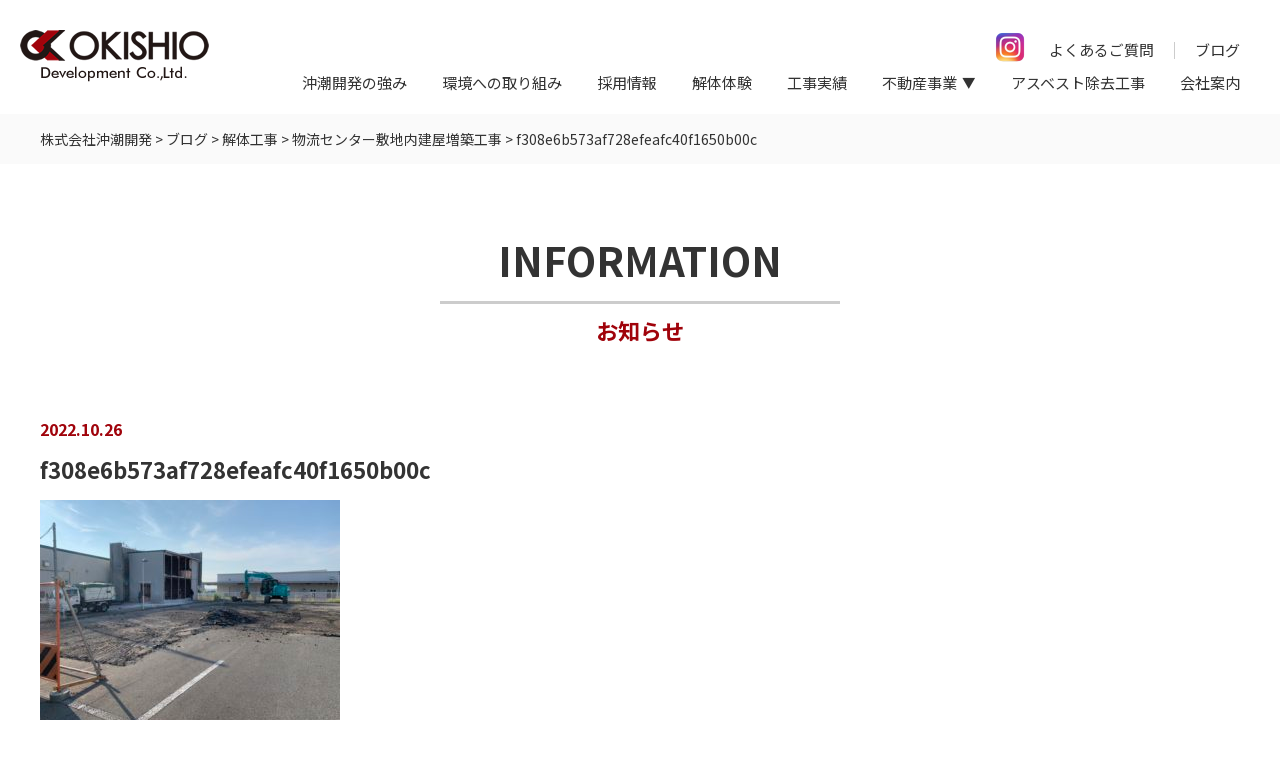

--- FILE ---
content_type: text/html; charset=UTF-8
request_url: https://www.okishio.co.jp/blog/%E7%89%A9%E6%B5%81%E3%82%BB%E3%83%B3%E3%82%BF%E3%83%BC%E6%95%B7%E5%9C%B0%E5%86%85%E5%BB%BA%E5%B1%8B%E5%A2%97%E7%AF%89%E5%B7%A5%E4%BA%8B/f308e6b573af728efeafc40f1650b00c/
body_size: 10413
content:
<!DOCTYPE html>
<html lang="ja">

<head>
	<meta charset="UTF-8">
	
	
		<!-- All in One SEO 4.3.4.1 - aioseo.com -->
		<title>f308e6b573af728efeafc40f1650b00c | 株式会社沖潮開発</title>
		<meta name="robots" content="max-image-preview:large" />
		<link rel="canonical" href="https://www.okishio.co.jp/blog/%e7%89%a9%e6%b5%81%e3%82%bb%e3%83%b3%e3%82%bf%e3%83%bc%e6%95%b7%e5%9c%b0%e5%86%85%e5%bb%ba%e5%b1%8b%e5%a2%97%e7%af%89%e5%b7%a5%e4%ba%8b/f308e6b573af728efeafc40f1650b00c/" />
		<meta name="generator" content="All in One SEO (AIOSEO) 4.3.4.1 " />
		<meta property="og:locale" content="ja_JP" />
		<meta property="og:site_name" content="株式会社沖潮開発 -" />
		<meta property="og:type" content="article" />
		<meta property="og:title" content="f308e6b573af728efeafc40f1650b00c | 株式会社沖潮開発" />
		<meta property="og:url" content="https://www.okishio.co.jp/blog/%e7%89%a9%e6%b5%81%e3%82%bb%e3%83%b3%e3%82%bf%e3%83%bc%e6%95%b7%e5%9c%b0%e5%86%85%e5%bb%ba%e5%b1%8b%e5%a2%97%e7%af%89%e5%b7%a5%e4%ba%8b/f308e6b573af728efeafc40f1650b00c/" />
		<meta property="article:published_time" content="2022-10-26T08:31:39+00:00" />
		<meta property="article:modified_time" content="2022-10-26T08:31:39+00:00" />
		<meta name="twitter:card" content="summary" />
		<meta name="twitter:title" content="f308e6b573af728efeafc40f1650b00c | 株式会社沖潮開発" />
		<script type="application/ld+json" class="aioseo-schema">
			{"@context":"https:\/\/schema.org","@graph":[{"@type":"BreadcrumbList","@id":"https:\/\/www.okishio.co.jp\/blog\/%e7%89%a9%e6%b5%81%e3%82%bb%e3%83%b3%e3%82%bf%e3%83%bc%e6%95%b7%e5%9c%b0%e5%86%85%e5%bb%ba%e5%b1%8b%e5%a2%97%e7%af%89%e5%b7%a5%e4%ba%8b\/f308e6b573af728efeafc40f1650b00c\/#breadcrumblist","itemListElement":[{"@type":"ListItem","@id":"https:\/\/www.okishio.co.jp\/#listItem","position":1,"item":{"@type":"WebPage","@id":"https:\/\/www.okishio.co.jp\/","name":"\u30db\u30fc\u30e0","description":"\u4eac\u90fd\u5e9c\u4eac\u90fd\u5e02\u3067\u89e3\u4f53\u5de5\u4e8b\uff08\u7a7a\u304d\u5bb6\u7b49\uff09\u306e\u3053\u3068\u306a\u3089\u682a\u5f0f\u4f1a\u793e\u6c96\u6f6e\u958b\u767a\u3078\u3002\u65b0\u3057\u304f\u5efa\u7269\u3092\u5efa\u3066\u305f\u308a\u65bd\u8a2d\u3092\u8a2d\u7f6e\u3057\u305f\u308a\u3059\u308b\u306b\u306f\u3001\u305d\u3053\u306b\u3042\u308b\u53e4\u3044\u5efa\u7269\u3092\u89e3\u4f53\u3057\u3066\u30bc\u30ed\u306e\u72b6\u614b\u3092\u3064\u304f\u308b\u5fc5\u8981\u304c\u3042\u308a\u307e\u3059\u3002\u5efa\u7bc9\u306b\u5fc5\u8981\u306a\u6700\u521d\u306e\u5de5\u7a0b\u3067\u3001\u6c96\u6f6e\u958b\u767a\u306f\u3053\u306e\u91cd\u8981\u306a\u5de5\u7a0b\u306e\u6280\u8853\u8005\u96c6\u56e3\u3067\u3059\u3002","url":"https:\/\/www.okishio.co.jp\/"},"nextItem":"https:\/\/www.okishio.co.jp\/blog\/#listItem"},{"@type":"ListItem","@id":"https:\/\/www.okishio.co.jp\/blog\/#listItem","position":2,"item":{"@type":"WebPage","@id":"https:\/\/www.okishio.co.jp\/blog\/","name":"2022","url":"https:\/\/www.okishio.co.jp\/blog\/"},"nextItem":"https:\/\/www.okishio.co.jp\/blog\/%e7%89%a9%e6%b5%81%e3%82%bb%e3%83%b3%e3%82%bf%e3%83%bc%e6%95%b7%e5%9c%b0%e5%86%85%e5%bb%ba%e5%b1%8b%e5%a2%97%e7%af%89%e5%b7%a5%e4%ba%8b\/#listItem","previousItem":"https:\/\/www.okishio.co.jp\/#listItem"},{"@type":"ListItem","@id":"https:\/\/www.okishio.co.jp\/blog\/%e7%89%a9%e6%b5%81%e3%82%bb%e3%83%b3%e3%82%bf%e3%83%bc%e6%95%b7%e5%9c%b0%e5%86%85%e5%bb%ba%e5%b1%8b%e5%a2%97%e7%af%89%e5%b7%a5%e4%ba%8b\/#listItem","position":3,"item":{"@type":"WebPage","@id":"https:\/\/www.okishio.co.jp\/blog\/%e7%89%a9%e6%b5%81%e3%82%bb%e3%83%b3%e3%82%bf%e3%83%bc%e6%95%b7%e5%9c%b0%e5%86%85%e5%bb%ba%e5%b1%8b%e5%a2%97%e7%af%89%e5%b7%a5%e4%ba%8b\/","name":"October","url":"https:\/\/www.okishio.co.jp\/blog\/%e7%89%a9%e6%b5%81%e3%82%bb%e3%83%b3%e3%82%bf%e3%83%bc%e6%95%b7%e5%9c%b0%e5%86%85%e5%bb%ba%e5%b1%8b%e5%a2%97%e7%af%89%e5%b7%a5%e4%ba%8b\/"},"previousItem":"https:\/\/www.okishio.co.jp\/blog\/#listItem"}]},{"@type":"ItemPage","@id":"https:\/\/www.okishio.co.jp\/blog\/%e7%89%a9%e6%b5%81%e3%82%bb%e3%83%b3%e3%82%bf%e3%83%bc%e6%95%b7%e5%9c%b0%e5%86%85%e5%bb%ba%e5%b1%8b%e5%a2%97%e7%af%89%e5%b7%a5%e4%ba%8b\/f308e6b573af728efeafc40f1650b00c\/#itempage","url":"https:\/\/www.okishio.co.jp\/blog\/%e7%89%a9%e6%b5%81%e3%82%bb%e3%83%b3%e3%82%bf%e3%83%bc%e6%95%b7%e5%9c%b0%e5%86%85%e5%bb%ba%e5%b1%8b%e5%a2%97%e7%af%89%e5%b7%a5%e4%ba%8b\/f308e6b573af728efeafc40f1650b00c\/","name":"f308e6b573af728efeafc40f1650b00c | \u682a\u5f0f\u4f1a\u793e\u6c96\u6f6e\u958b\u767a","inLanguage":"ja","isPartOf":{"@id":"https:\/\/www.okishio.co.jp\/#website"},"breadcrumb":{"@id":"https:\/\/www.okishio.co.jp\/blog\/%e7%89%a9%e6%b5%81%e3%82%bb%e3%83%b3%e3%82%bf%e3%83%bc%e6%95%b7%e5%9c%b0%e5%86%85%e5%bb%ba%e5%b1%8b%e5%a2%97%e7%af%89%e5%b7%a5%e4%ba%8b\/f308e6b573af728efeafc40f1650b00c\/#breadcrumblist"},"author":{"@id":"https:\/\/www.okishio.co.jp\/author\/okishio_user\/#author"},"creator":{"@id":"https:\/\/www.okishio.co.jp\/author\/okishio_user\/#author"},"datePublished":"2022-10-26T08:31:39+09:00","dateModified":"2022-10-26T08:31:39+09:00"},{"@type":"Organization","@id":"https:\/\/www.okishio.co.jp\/#organization","name":"\u682a\u5f0f\u4f1a\u793e\u3000\u6c96\u6f6e\u958b\u767a","url":"https:\/\/www.okishio.co.jp\/","sameAs":["https:\/\/www.instagram.com\/okishio.development\/"]},{"@type":"Person","@id":"https:\/\/www.okishio.co.jp\/author\/okishio_user\/#author","url":"https:\/\/www.okishio.co.jp\/author\/okishio_user\/","name":"\u30b5\u30a4\u30c8\u7ba1\u7406\u8005","image":{"@type":"ImageObject","@id":"https:\/\/www.okishio.co.jp\/blog\/%e7%89%a9%e6%b5%81%e3%82%bb%e3%83%b3%e3%82%bf%e3%83%bc%e6%95%b7%e5%9c%b0%e5%86%85%e5%bb%ba%e5%b1%8b%e5%a2%97%e7%af%89%e5%b7%a5%e4%ba%8b\/f308e6b573af728efeafc40f1650b00c\/#authorImage","url":"https:\/\/secure.gravatar.com\/avatar\/0355698720cf8368f81c102bdeb70446?s=96&d=mm&r=g","width":96,"height":96,"caption":"\u30b5\u30a4\u30c8\u7ba1\u7406\u8005"}},{"@type":"WebSite","@id":"https:\/\/www.okishio.co.jp\/#website","url":"https:\/\/www.okishio.co.jp\/","name":"\u682a\u5f0f\u4f1a\u793e\u6c96\u6f6e\u958b\u767a","inLanguage":"ja","publisher":{"@id":"https:\/\/www.okishio.co.jp\/#organization"}}]}
		</script>
		<!-- All in One SEO -->

<link rel='dns-prefetch' href='//code.jquery.com' />
<link rel="alternate" type="application/rss+xml" title="株式会社沖潮開発 &raquo; f308e6b573af728efeafc40f1650b00c のコメントのフィード" href="https://www.okishio.co.jp/blog/%e7%89%a9%e6%b5%81%e3%82%bb%e3%83%b3%e3%82%bf%e3%83%bc%e6%95%b7%e5%9c%b0%e5%86%85%e5%bb%ba%e5%b1%8b%e5%a2%97%e7%af%89%e5%b7%a5%e4%ba%8b/f308e6b573af728efeafc40f1650b00c/feed/" />
<script type="text/javascript">
window._wpemojiSettings = {"baseUrl":"https:\/\/s.w.org\/images\/core\/emoji\/14.0.0\/72x72\/","ext":".png","svgUrl":"https:\/\/s.w.org\/images\/core\/emoji\/14.0.0\/svg\/","svgExt":".svg","source":{"concatemoji":"https:\/\/www.okishio.co.jp\/wp-includes\/js\/wp-emoji-release.min.js?ver=6.2.8"}};
/*! This file is auto-generated */
!function(e,a,t){var n,r,o,i=a.createElement("canvas"),p=i.getContext&&i.getContext("2d");function s(e,t){p.clearRect(0,0,i.width,i.height),p.fillText(e,0,0);e=i.toDataURL();return p.clearRect(0,0,i.width,i.height),p.fillText(t,0,0),e===i.toDataURL()}function c(e){var t=a.createElement("script");t.src=e,t.defer=t.type="text/javascript",a.getElementsByTagName("head")[0].appendChild(t)}for(o=Array("flag","emoji"),t.supports={everything:!0,everythingExceptFlag:!0},r=0;r<o.length;r++)t.supports[o[r]]=function(e){if(p&&p.fillText)switch(p.textBaseline="top",p.font="600 32px Arial",e){case"flag":return s("\ud83c\udff3\ufe0f\u200d\u26a7\ufe0f","\ud83c\udff3\ufe0f\u200b\u26a7\ufe0f")?!1:!s("\ud83c\uddfa\ud83c\uddf3","\ud83c\uddfa\u200b\ud83c\uddf3")&&!s("\ud83c\udff4\udb40\udc67\udb40\udc62\udb40\udc65\udb40\udc6e\udb40\udc67\udb40\udc7f","\ud83c\udff4\u200b\udb40\udc67\u200b\udb40\udc62\u200b\udb40\udc65\u200b\udb40\udc6e\u200b\udb40\udc67\u200b\udb40\udc7f");case"emoji":return!s("\ud83e\udef1\ud83c\udffb\u200d\ud83e\udef2\ud83c\udfff","\ud83e\udef1\ud83c\udffb\u200b\ud83e\udef2\ud83c\udfff")}return!1}(o[r]),t.supports.everything=t.supports.everything&&t.supports[o[r]],"flag"!==o[r]&&(t.supports.everythingExceptFlag=t.supports.everythingExceptFlag&&t.supports[o[r]]);t.supports.everythingExceptFlag=t.supports.everythingExceptFlag&&!t.supports.flag,t.DOMReady=!1,t.readyCallback=function(){t.DOMReady=!0},t.supports.everything||(n=function(){t.readyCallback()},a.addEventListener?(a.addEventListener("DOMContentLoaded",n,!1),e.addEventListener("load",n,!1)):(e.attachEvent("onload",n),a.attachEvent("onreadystatechange",function(){"complete"===a.readyState&&t.readyCallback()})),(e=t.source||{}).concatemoji?c(e.concatemoji):e.wpemoji&&e.twemoji&&(c(e.twemoji),c(e.wpemoji)))}(window,document,window._wpemojiSettings);
</script>
<style type="text/css">
img.wp-smiley,
img.emoji {
	display: inline !important;
	border: none !important;
	box-shadow: none !important;
	height: 1em !important;
	width: 1em !important;
	margin: 0 0.07em !important;
	vertical-align: -0.1em !important;
	background: none !important;
	padding: 0 !important;
}
</style>
	<link rel='stylesheet' id='sbi_styles-css' href='https://www.okishio.co.jp/wp-content/plugins/instagram-feed/css/sbi-styles.min.css?ver=6.1.5' type='text/css' media='all' />
<link rel='stylesheet' id='wp-block-library-css' href='https://www.okishio.co.jp/wp-includes/css/dist/block-library/style.min.css?ver=6.2.8' type='text/css' media='all' />
<link rel='stylesheet' id='classic-theme-styles-css' href='https://www.okishio.co.jp/wp-includes/css/classic-themes.min.css?ver=6.2.8' type='text/css' media='all' />
<style id='global-styles-inline-css' type='text/css'>
body{--wp--preset--color--black: #000000;--wp--preset--color--cyan-bluish-gray: #abb8c3;--wp--preset--color--white: #ffffff;--wp--preset--color--pale-pink: #f78da7;--wp--preset--color--vivid-red: #cf2e2e;--wp--preset--color--luminous-vivid-orange: #ff6900;--wp--preset--color--luminous-vivid-amber: #fcb900;--wp--preset--color--light-green-cyan: #7bdcb5;--wp--preset--color--vivid-green-cyan: #00d084;--wp--preset--color--pale-cyan-blue: #8ed1fc;--wp--preset--color--vivid-cyan-blue: #0693e3;--wp--preset--color--vivid-purple: #9b51e0;--wp--preset--gradient--vivid-cyan-blue-to-vivid-purple: linear-gradient(135deg,rgba(6,147,227,1) 0%,rgb(155,81,224) 100%);--wp--preset--gradient--light-green-cyan-to-vivid-green-cyan: linear-gradient(135deg,rgb(122,220,180) 0%,rgb(0,208,130) 100%);--wp--preset--gradient--luminous-vivid-amber-to-luminous-vivid-orange: linear-gradient(135deg,rgba(252,185,0,1) 0%,rgba(255,105,0,1) 100%);--wp--preset--gradient--luminous-vivid-orange-to-vivid-red: linear-gradient(135deg,rgba(255,105,0,1) 0%,rgb(207,46,46) 100%);--wp--preset--gradient--very-light-gray-to-cyan-bluish-gray: linear-gradient(135deg,rgb(238,238,238) 0%,rgb(169,184,195) 100%);--wp--preset--gradient--cool-to-warm-spectrum: linear-gradient(135deg,rgb(74,234,220) 0%,rgb(151,120,209) 20%,rgb(207,42,186) 40%,rgb(238,44,130) 60%,rgb(251,105,98) 80%,rgb(254,248,76) 100%);--wp--preset--gradient--blush-light-purple: linear-gradient(135deg,rgb(255,206,236) 0%,rgb(152,150,240) 100%);--wp--preset--gradient--blush-bordeaux: linear-gradient(135deg,rgb(254,205,165) 0%,rgb(254,45,45) 50%,rgb(107,0,62) 100%);--wp--preset--gradient--luminous-dusk: linear-gradient(135deg,rgb(255,203,112) 0%,rgb(199,81,192) 50%,rgb(65,88,208) 100%);--wp--preset--gradient--pale-ocean: linear-gradient(135deg,rgb(255,245,203) 0%,rgb(182,227,212) 50%,rgb(51,167,181) 100%);--wp--preset--gradient--electric-grass: linear-gradient(135deg,rgb(202,248,128) 0%,rgb(113,206,126) 100%);--wp--preset--gradient--midnight: linear-gradient(135deg,rgb(2,3,129) 0%,rgb(40,116,252) 100%);--wp--preset--duotone--dark-grayscale: url('#wp-duotone-dark-grayscale');--wp--preset--duotone--grayscale: url('#wp-duotone-grayscale');--wp--preset--duotone--purple-yellow: url('#wp-duotone-purple-yellow');--wp--preset--duotone--blue-red: url('#wp-duotone-blue-red');--wp--preset--duotone--midnight: url('#wp-duotone-midnight');--wp--preset--duotone--magenta-yellow: url('#wp-duotone-magenta-yellow');--wp--preset--duotone--purple-green: url('#wp-duotone-purple-green');--wp--preset--duotone--blue-orange: url('#wp-duotone-blue-orange');--wp--preset--font-size--small: 13px;--wp--preset--font-size--medium: 20px;--wp--preset--font-size--large: 36px;--wp--preset--font-size--x-large: 42px;--wp--preset--spacing--20: 0.44rem;--wp--preset--spacing--30: 0.67rem;--wp--preset--spacing--40: 1rem;--wp--preset--spacing--50: 1.5rem;--wp--preset--spacing--60: 2.25rem;--wp--preset--spacing--70: 3.38rem;--wp--preset--spacing--80: 5.06rem;--wp--preset--shadow--natural: 6px 6px 9px rgba(0, 0, 0, 0.2);--wp--preset--shadow--deep: 12px 12px 50px rgba(0, 0, 0, 0.4);--wp--preset--shadow--sharp: 6px 6px 0px rgba(0, 0, 0, 0.2);--wp--preset--shadow--outlined: 6px 6px 0px -3px rgba(255, 255, 255, 1), 6px 6px rgba(0, 0, 0, 1);--wp--preset--shadow--crisp: 6px 6px 0px rgba(0, 0, 0, 1);}:where(.is-layout-flex){gap: 0.5em;}body .is-layout-flow > .alignleft{float: left;margin-inline-start: 0;margin-inline-end: 2em;}body .is-layout-flow > .alignright{float: right;margin-inline-start: 2em;margin-inline-end: 0;}body .is-layout-flow > .aligncenter{margin-left: auto !important;margin-right: auto !important;}body .is-layout-constrained > .alignleft{float: left;margin-inline-start: 0;margin-inline-end: 2em;}body .is-layout-constrained > .alignright{float: right;margin-inline-start: 2em;margin-inline-end: 0;}body .is-layout-constrained > .aligncenter{margin-left: auto !important;margin-right: auto !important;}body .is-layout-constrained > :where(:not(.alignleft):not(.alignright):not(.alignfull)){max-width: var(--wp--style--global--content-size);margin-left: auto !important;margin-right: auto !important;}body .is-layout-constrained > .alignwide{max-width: var(--wp--style--global--wide-size);}body .is-layout-flex{display: flex;}body .is-layout-flex{flex-wrap: wrap;align-items: center;}body .is-layout-flex > *{margin: 0;}:where(.wp-block-columns.is-layout-flex){gap: 2em;}.has-black-color{color: var(--wp--preset--color--black) !important;}.has-cyan-bluish-gray-color{color: var(--wp--preset--color--cyan-bluish-gray) !important;}.has-white-color{color: var(--wp--preset--color--white) !important;}.has-pale-pink-color{color: var(--wp--preset--color--pale-pink) !important;}.has-vivid-red-color{color: var(--wp--preset--color--vivid-red) !important;}.has-luminous-vivid-orange-color{color: var(--wp--preset--color--luminous-vivid-orange) !important;}.has-luminous-vivid-amber-color{color: var(--wp--preset--color--luminous-vivid-amber) !important;}.has-light-green-cyan-color{color: var(--wp--preset--color--light-green-cyan) !important;}.has-vivid-green-cyan-color{color: var(--wp--preset--color--vivid-green-cyan) !important;}.has-pale-cyan-blue-color{color: var(--wp--preset--color--pale-cyan-blue) !important;}.has-vivid-cyan-blue-color{color: var(--wp--preset--color--vivid-cyan-blue) !important;}.has-vivid-purple-color{color: var(--wp--preset--color--vivid-purple) !important;}.has-black-background-color{background-color: var(--wp--preset--color--black) !important;}.has-cyan-bluish-gray-background-color{background-color: var(--wp--preset--color--cyan-bluish-gray) !important;}.has-white-background-color{background-color: var(--wp--preset--color--white) !important;}.has-pale-pink-background-color{background-color: var(--wp--preset--color--pale-pink) !important;}.has-vivid-red-background-color{background-color: var(--wp--preset--color--vivid-red) !important;}.has-luminous-vivid-orange-background-color{background-color: var(--wp--preset--color--luminous-vivid-orange) !important;}.has-luminous-vivid-amber-background-color{background-color: var(--wp--preset--color--luminous-vivid-amber) !important;}.has-light-green-cyan-background-color{background-color: var(--wp--preset--color--light-green-cyan) !important;}.has-vivid-green-cyan-background-color{background-color: var(--wp--preset--color--vivid-green-cyan) !important;}.has-pale-cyan-blue-background-color{background-color: var(--wp--preset--color--pale-cyan-blue) !important;}.has-vivid-cyan-blue-background-color{background-color: var(--wp--preset--color--vivid-cyan-blue) !important;}.has-vivid-purple-background-color{background-color: var(--wp--preset--color--vivid-purple) !important;}.has-black-border-color{border-color: var(--wp--preset--color--black) !important;}.has-cyan-bluish-gray-border-color{border-color: var(--wp--preset--color--cyan-bluish-gray) !important;}.has-white-border-color{border-color: var(--wp--preset--color--white) !important;}.has-pale-pink-border-color{border-color: var(--wp--preset--color--pale-pink) !important;}.has-vivid-red-border-color{border-color: var(--wp--preset--color--vivid-red) !important;}.has-luminous-vivid-orange-border-color{border-color: var(--wp--preset--color--luminous-vivid-orange) !important;}.has-luminous-vivid-amber-border-color{border-color: var(--wp--preset--color--luminous-vivid-amber) !important;}.has-light-green-cyan-border-color{border-color: var(--wp--preset--color--light-green-cyan) !important;}.has-vivid-green-cyan-border-color{border-color: var(--wp--preset--color--vivid-green-cyan) !important;}.has-pale-cyan-blue-border-color{border-color: var(--wp--preset--color--pale-cyan-blue) !important;}.has-vivid-cyan-blue-border-color{border-color: var(--wp--preset--color--vivid-cyan-blue) !important;}.has-vivid-purple-border-color{border-color: var(--wp--preset--color--vivid-purple) !important;}.has-vivid-cyan-blue-to-vivid-purple-gradient-background{background: var(--wp--preset--gradient--vivid-cyan-blue-to-vivid-purple) !important;}.has-light-green-cyan-to-vivid-green-cyan-gradient-background{background: var(--wp--preset--gradient--light-green-cyan-to-vivid-green-cyan) !important;}.has-luminous-vivid-amber-to-luminous-vivid-orange-gradient-background{background: var(--wp--preset--gradient--luminous-vivid-amber-to-luminous-vivid-orange) !important;}.has-luminous-vivid-orange-to-vivid-red-gradient-background{background: var(--wp--preset--gradient--luminous-vivid-orange-to-vivid-red) !important;}.has-very-light-gray-to-cyan-bluish-gray-gradient-background{background: var(--wp--preset--gradient--very-light-gray-to-cyan-bluish-gray) !important;}.has-cool-to-warm-spectrum-gradient-background{background: var(--wp--preset--gradient--cool-to-warm-spectrum) !important;}.has-blush-light-purple-gradient-background{background: var(--wp--preset--gradient--blush-light-purple) !important;}.has-blush-bordeaux-gradient-background{background: var(--wp--preset--gradient--blush-bordeaux) !important;}.has-luminous-dusk-gradient-background{background: var(--wp--preset--gradient--luminous-dusk) !important;}.has-pale-ocean-gradient-background{background: var(--wp--preset--gradient--pale-ocean) !important;}.has-electric-grass-gradient-background{background: var(--wp--preset--gradient--electric-grass) !important;}.has-midnight-gradient-background{background: var(--wp--preset--gradient--midnight) !important;}.has-small-font-size{font-size: var(--wp--preset--font-size--small) !important;}.has-medium-font-size{font-size: var(--wp--preset--font-size--medium) !important;}.has-large-font-size{font-size: var(--wp--preset--font-size--large) !important;}.has-x-large-font-size{font-size: var(--wp--preset--font-size--x-large) !important;}
.wp-block-navigation a:where(:not(.wp-element-button)){color: inherit;}
:where(.wp-block-columns.is-layout-flex){gap: 2em;}
.wp-block-pullquote{font-size: 1.5em;line-height: 1.6;}
</style>
<link rel='stylesheet' id='pz-linkcard-css' href='//www.okishio.co.jp/wp-content/uploads/pz-linkcard/style.css?ver=2.4.7.29' type='text/css' media='all' />
<link rel='stylesheet' id='responsive-lightbox-nivo-css' href='https://www.okishio.co.jp/wp-content/plugins/responsive-lightbox/assets/nivo/nivo-lightbox.min.css?ver=2.4.4' type='text/css' media='all' />
<link rel='stylesheet' id='responsive-lightbox-nivo-default-css' href='https://www.okishio.co.jp/wp-content/plugins/responsive-lightbox/assets/nivo/themes/default/default.css?ver=2.4.4' type='text/css' media='all' />
<link rel='stylesheet' id='style-base-css' href='https://www.okishio.co.jp/wp-content/themes/okishio-development/style.css?ver=6.2.8' type='text/css' media='all' />
<link rel='stylesheet' id='style-pure-css' href='https://www.okishio.co.jp/wp-content/themes/okishio-development/css/pure-min.css?ver=6.2.8' type='text/css' media='all' />
<link rel='stylesheet' id='style-font-css' href='https://www.okishio.co.jp/wp-content/themes/okishio-development/css/font-awesome.min.css?ver=6.2.8' type='text/css' media='all' />
<link rel='stylesheet' id='style-common-css' href='https://www.okishio.co.jp/wp-content/themes/okishio-development/css/add/common.css?ver=6.2.8' type='text/css' media='all' />
<link rel='stylesheet' id='style-page-css' href='https://www.okishio.co.jp/wp-content/themes/okishio-development/css/add/page.css?ver=6.2.8' type='text/css' media='all' />
<link rel='stylesheet' id='style-pc-css' href='https://www.okishio.co.jp/wp-content/themes/okishio-development/css/add/pc.css?ver=6.2.8' type='text/css' media='all' />
<script type='text/javascript' src='https://www.okishio.co.jp/wp-includes/js/jquery/jquery.min.js?ver=3.6.4' id='jquery-core-js'></script>
<script type='text/javascript' src='https://www.okishio.co.jp/wp-includes/js/jquery/jquery-migrate.min.js?ver=3.4.0' id='jquery-migrate-js'></script>
<script type='text/javascript' src='https://www.okishio.co.jp/wp-content/plugins/responsive-lightbox/assets/nivo/nivo-lightbox.min.js?ver=2.4.4' id='responsive-lightbox-nivo-js'></script>
<script type='text/javascript' src='https://www.okishio.co.jp/wp-includes/js/underscore.min.js?ver=1.13.4' id='underscore-js'></script>
<script type='text/javascript' src='https://www.okishio.co.jp/wp-content/plugins/responsive-lightbox/assets/infinitescroll/infinite-scroll.pkgd.min.js?ver=6.2.8' id='responsive-lightbox-infinite-scroll-js'></script>
<script type='text/javascript' id='responsive-lightbox-js-extra'>
/* <![CDATA[ */
var rlArgs = {"script":"nivo","selector":"lightbox","customEvents":"","activeGalleries":"1","effect":"fade","clickOverlayToClose":"1","keyboardNav":"1","errorMessage":"The requested content cannot be loaded. Please try again later.","woocommerce_gallery":"0","ajaxurl":"https:\/\/www.okishio.co.jp\/wp-admin\/admin-ajax.php","nonce":"052e82abac","preview":"false","postId":"3482","scriptExtension":""};
/* ]]> */
</script>
<script type='text/javascript' src='https://www.okishio.co.jp/wp-content/plugins/responsive-lightbox/js/front.js?ver=2.4.4' id='responsive-lightbox-js'></script>
<script type='text/javascript' src='//code.jquery.com/jquery-1.12.0.min.js?ver=6.2.8' id='script-jquery-js'></script>
<script type='text/javascript' src='https://www.okishio.co.jp/wp-content/themes/okishio-development/js/common.js?ver=6.2.8' id='script-common-js'></script>
<script type='text/javascript' src='https://www.okishio.co.jp/wp-content/themes/okishio-development/js/pc.js?ver=6.2.8' id='script-pc-js'></script>
<link rel="https://api.w.org/" href="https://www.okishio.co.jp/wp-json/" /><link rel="alternate" type="application/json" href="https://www.okishio.co.jp/wp-json/wp/v2/media/3482" /><meta name="generator" content="WordPress 6.2.8" />
<link rel='shortlink' href='https://www.okishio.co.jp/?p=3482' />
<link rel="alternate" type="application/json+oembed" href="https://www.okishio.co.jp/wp-json/oembed/1.0/embed?url=https%3A%2F%2Fwww.okishio.co.jp%2Fblog%2F%25e7%2589%25a9%25e6%25b5%2581%25e3%2582%25bb%25e3%2583%25b3%25e3%2582%25bf%25e3%2583%25bc%25e6%2595%25b7%25e5%259c%25b0%25e5%2586%2585%25e5%25bb%25ba%25e5%25b1%258b%25e5%25a2%2597%25e7%25af%2589%25e5%25b7%25a5%25e4%25ba%258b%2Ff308e6b573af728efeafc40f1650b00c%2F" />
<link rel="alternate" type="text/xml+oembed" href="https://www.okishio.co.jp/wp-json/oembed/1.0/embed?url=https%3A%2F%2Fwww.okishio.co.jp%2Fblog%2F%25e7%2589%25a9%25e6%25b5%2581%25e3%2582%25bb%25e3%2583%25b3%25e3%2582%25bf%25e3%2583%25bc%25e6%2595%25b7%25e5%259c%25b0%25e5%2586%2585%25e5%25bb%25ba%25e5%25b1%258b%25e5%25a2%2597%25e7%25af%2589%25e5%25b7%25a5%25e4%25ba%258b%2Ff308e6b573af728efeafc40f1650b00c%2F&#038;format=xml" />
		<style type="text/css">
		.hashtag,
				.hashtag a {
					color: #0084B4 !important;
					background-color: transparent !important;
					text-decoration:none;
					
				}
				.hashtag a:hover {
					text-decoration:underline;
				}
					</style>
			<!-- Global site tag (gtag.js) - Google Analytics -->
<script async src="https://www.googletagmanager.com/gtag/js?id=UA-148208146-1"></script>
<script>
  window.dataLayer = window.dataLayer || [];
  function gtag(){dataLayer.push(arguments);}
  gtag('js', new Date());

  gtag('config', 'UA-148208146-1');
</script><link rel="Shortcut Icon" type="image/x-icon" href="//www.okishio.co.jp/wp-content/uploads/2019/07/icon.png" />

    <meta http-equiv="X-UA-Compatible" content="IE=edge">

    <meta name="viewport" content="width=device-width, initial-scale=1">

    <meta name="format-detection" content="telephone=no">

    <!--[if lte IE 8]>

        <link rel="stylesheet" href="https://unpkg.com/purecss@1.0.0/build/grids-responsive-old-ie-min.css">

    <![endif]-->

    <!--[if gt IE 8]><!-->

        <link rel="stylesheet" href="https://unpkg.com/purecss@1.0.0/build/grids-responsive-min.css">

    <!--<![endif]-->


	<link href="https://fonts.googleapis.com/css?family=Noto+Sans+JP:400,700,900&display=swap" rel="stylesheet">
	<!-- Google Tag Manager -->
	<script>(function(w,d,s,l,i){w[l]=w[l]||[];w[l].push({'gtm.start':
	new Date().getTime(),event:'gtm.js'});var f=d.getElementsByTagName(s)[0],
	j=d.createElement(s),dl=l!='dataLayer'?'&l='+l:'';j.async=true;j.src=
	'https://www.googletagmanager.com/gtm.js?id='+i+dl;f.parentNode.insertBefore(j,f);
	})(window,document,'script','dataLayer','GTM-NR479LL');</script>
	<!-- End Google Tag Manager -->
</head>

<body>
	<!-- Google Tag Manager (noscript) -->
	<noscript><iframe src="https://www.googletagmanager.com/ns.html?id=GTM-NR479LL"
	height="0" width="0" style="display:none;visibility:hidden"></iframe></noscript>
	<!-- End Google Tag Manager (noscript) -->

	<header>
		<div id="header">
			<div class="cf">

				
					<div class="flex">

						<div class="header-logo">
							<div class="logo-box cf">
								<a href="https://www.okishio.co.jp">
									<img src="https://www.okishio.co.jp/wp-content/themes/okishio-development/images/common/logo.png" alt="" class="pure-img pull-left">
								</a>
							</div>
						</div>
						<!-- /.header-logo -->
						<div class="wrapper">
							<div class="wrap">
								<div class="columns">
									<div class="column">
										<a href="https://www.instagram.com/okishio.development/" target="_blank"><img width="74" height="74" src="https://www.okishio.co.jp/wp-content/uploads/2022/12/ico-Instagram.png" class="image--inline" alt="instagramのアイコン" decoding="async" loading="lazy" /></a>
									</div>
									<div class="column">
										<ul class="submenu">
											<li><a href="http://www.okishio.co.jp/faq/">よくあるご質問</a></li>
											<li><a href="https://www.okishio.co.jp/blog">ブログ</a></li>
											<!-- 20250401 削除 -->
											<!-- <li><a href="http://www.okishio.co.jp/category/news/">お知らせ</a></li> -->
											<!-- //20250401 削除 -->
										</ul>
									</div>
								</div>
								<!-- /#gNavi -->
								<!-- 20250930 クラス追加 -->
								<div id="gNavi" class="head-menu">
								<!-- 20250930 クラス追加 -->
																											<nav class="menu-mainnav-container"><ul id="menu-mainnav" class="menu"><li id="menu-item-17" class="menu-item menu-item-type-post_type menu-item-object-page menu-item-17"><a href="https://www.okishio.co.jp/strength/">沖潮開発の強み<span></span></a></li>
<li id="menu-item-3400" class="menu-item menu-item-type-post_type menu-item-object-page menu-item-3400"><a href="https://www.okishio.co.jp/company/environment/">環境への取り組み<span></span></a></li>
<li id="menu-item-16" class="menu-item menu-item-type-post_type menu-item-object-page menu-item-16"><a href="https://www.okishio.co.jp/recruit/">採用情報<span></span></a></li>
<li id="menu-item-1353" class="menu-item menu-item-type-post_type menu-item-object-page menu-item-1353"><a href="https://www.okishio.co.jp/experience/">解体体験<span></span></a></li>
<li id="menu-item-18" class="menu-item menu-item-type-custom menu-item-object-custom menu-item-18"><a href="/works">工事実績<span></span></a></li>
<li id="menu-item-5385" class="menu-item menu-item-type-custom menu-item-object-custom menu-item-has-children menu-item-5385"><a>不動産事業<span></span></a>
<ul class="sub-menu">
	<li id="menu-item-5383" class="menu-item menu-item-type-custom menu-item-object-custom menu-item-5383"><a href="https://www.okishio.co.jp/real-estate/#building">取り扱い物件<span></span></a></li>
	<li id="menu-item-5384" class="menu-item menu-item-type-custom menu-item-object-custom menu-item-5384"><a href="https://www.okishio.co.jp/real-estate/#results">売却済み物件<span></span></a></li>
</ul>
</li>
<li id="menu-item-161" class="menu-item menu-item-type-custom menu-item-object-custom menu-item-161"><a href="/asbestos_removal">アスベスト除去工事<span></span></a></li>
<li id="menu-item-15" class="menu-item menu-item-type-post_type menu-item-object-page menu-item-15"><a href="https://www.okishio.co.jp/company/">会社案内<span></span></a></li>
</ul></nav>								</div>
								<!-- /#gNavi -->
							</div>

							<div class="area-con">
								<!-- <a href="https://www.okishio.co.jp/contact" class="btn-type-1">お問い合わせ</a> -->
							</div>
						</div>


					</div>

				




				<a class="menu-trigger" href="/">
					<span></span>
					<span></span>
					<span></span>
				</a>
			</div>
			<!-- /.container -->




		</div>
		<!-- /#header -->

	</header>

				<div id="breadcrumbs">
			<div class="breadcrumbs container" typeof="BreadcrumbList" vocab="https://schema.org/">
				<!-- Breadcrumb NavXT 6.3.0 -->
<span property="itemListElement" typeof="ListItem"><a property="item" typeof="WebPage" title="Go to 株式会社沖潮開発." href="https://www.okishio.co.jp" class="home" ><span property="name">株式会社沖潮開発</span></a><meta property="position" content="1"></span> &gt; <span property="itemListElement" typeof="ListItem"><a property="item" typeof="WebPage" title="Go to ブログ." href="https://www.okishio.co.jp/blog/" class="post post-blog-archive" ><span property="name">ブログ</span></a><meta property="position" content="2"></span> &gt; <span property="itemListElement" typeof="ListItem"><a property="item" typeof="WebPage" title="Go to the 解体工事 ブログカテゴリー archives." href="https://www.okishio.co.jp/blog_category/blog/?post_type=attachment" class="taxonomy blog_category" ><span property="name">解体工事</span></a><meta property="position" content="3"></span> &gt; <span property="itemListElement" typeof="ListItem"><a property="item" typeof="WebPage" title="Go to 物流センター敷地内建屋増築工事." href="https://www.okishio.co.jp/blog/%e7%89%a9%e6%b5%81%e3%82%bb%e3%83%b3%e3%82%bf%e3%83%bc%e6%95%b7%e5%9c%b0%e5%86%85%e5%bb%ba%e5%b1%8b%e5%a2%97%e7%af%89%e5%b7%a5%e4%ba%8b/" class="post post-blog" ><span property="name">物流センター敷地内建屋増築工事</span></a><meta property="position" content="4"></span> &gt; <span class="post post-attachment current-item">f308e6b573af728efeafc40f1650b00c</span>			</div>
		</div>
		<!-- /#breadcrumbs -->
	
<article id="news">
	<section id="main">
		<div class="container">
			<h1 class="ttl-subpage-1 lazy text-center"><span>INFORMATION</span><small>お知らせ</small></h1>

							<section class="section01">
					<div class="pure-g">
												<div class="wrap01 pure-u-1  lazy">
							<p class="date">2022.10.26</p>
							<h2>f308e6b573af728efeafc40f1650b00c</h2>
							<div class="inner01">
								<p class="attachment"><a href='https://www.okishio.co.jp/wp-content/uploads/2022/10/f308e6b573af728efeafc40f1650b00c.jpg' title="" data-rl_title="" class="rl-gallery-link" data-rl_caption="" data-rel="lightbox-gallery-0"><img width="300" height="225" src="https://www.okishio.co.jp/wp-content/uploads/2022/10/f308e6b573af728efeafc40f1650b00c-300x225.jpg" class="attachment-medium size-medium" alt="" decoding="async" loading="lazy" srcset="https://www.okishio.co.jp/wp-content/uploads/2022/10/f308e6b573af728efeafc40f1650b00c-300x225.jpg 300w, https://www.okishio.co.jp/wp-content/uploads/2022/10/f308e6b573af728efeafc40f1650b00c-1024x768.jpg 1024w, https://www.okishio.co.jp/wp-content/uploads/2022/10/f308e6b573af728efeafc40f1650b00c-768x576.jpg 768w, https://www.okishio.co.jp/wp-content/uploads/2022/10/f308e6b573af728efeafc40f1650b00c-400x300.jpg 400w, https://www.okishio.co.jp/wp-content/uploads/2022/10/f308e6b573af728efeafc40f1650b00c.jpg 1478w" sizes="(max-width: 300px) 100vw, 300px" /></a></p>
							</div>
							<!-- /.inner01 -->
						</div>
					</div>
					<!-- /.pure-g -->
				</section>
				<!-- /.section01 -->

			
			<div class="wp-pagenavi var01 clearfix lazy">
				<div class="pull-left">
									</div>
				<div class="pull-right">
					<a href="https://www.okishio.co.jp/blog/%e7%89%a9%e6%b5%81%e3%82%bb%e3%83%b3%e3%82%bf%e3%83%bc%e6%95%b7%e5%9c%b0%e5%86%85%e5%bb%ba%e5%b1%8b%e5%a2%97%e7%af%89%e5%b7%a5%e4%ba%8b/" rel="prev">物流センター敷地内建屋増築工事 >></a>				</div>
			</div>
			<!-- /.wrap02 -->

			

		</div>
		<!-- /.container -->
	</section>
	<!-- /#main -->

</article>
<!-- /#home -->
<script type="text/javascript">
    jQuery(function($){
    $( 'table' ).wrap( '<div class="flickWrap"></div>' );
    });
</script>

	<div id="footer-banner">
		<div class="container">
			<ul>
				<li>
					<a href="https://www.okishio.co.jp/house-management">
						<img src="https://www.okishio.co.jp/wp-content/themes/okishio-development/images/common/footer_banner2.jpg" alt="">
						<p>京都空家管理</p>
					</a>
				</li>
				<li>
					<a href="https://www.okishio.co.jp/experience">
						<img src="https://www.okishio.co.jp/wp-content/themes/okishio-development/images/common/footer_banner1.jpg" alt="">
						<p>解体体験</p>
					</a>
				</li>
			</ul>
		</div>
	</div>



<footer style="margin-top: 0;">
	<div id="footer">
		<div class="container">

			<div class="footer-nav cf">
				<nav class="menu-footernav-container"><ul id="menu-footernav" class="menu"><li id="menu-item-20" class="menu-item menu-item-type-custom menu-item-object-custom menu-item-20"><a href="/">トップページ<span></span></a></li>
<li id="menu-item-23" class="menu-item menu-item-type-post_type menu-item-object-page menu-item-23"><a href="https://www.okishio.co.jp/strength/">沖潮開発の強み<span></span></a></li>
<li id="menu-item-24" class="menu-item menu-item-type-custom menu-item-object-custom menu-item-24"><a href="/works">工事実績<span></span></a></li>
<li id="menu-item-5382" class="menu-item menu-item-type-post_type menu-item-object-page menu-item-5382"><a href="https://www.okishio.co.jp/real-estate/">不動産事業<span></span></a></li>
<li id="menu-item-162" class="menu-item menu-item-type-custom menu-item-object-custom menu-item-162"><a href="/machine_list">保有重機<span></span></a></li>
<li id="menu-item-111" class="menu-item menu-item-type-post_type menu-item-object-page menu-item-111"><a href="https://www.okishio.co.jp/faq/">よくあるご質問<span></span></a></li>
<li id="menu-item-22" class="menu-item menu-item-type-post_type menu-item-object-page menu-item-22"><a href="https://www.okishio.co.jp/recruit/">採用情報<span></span></a></li>
<li id="menu-item-21" class="menu-item menu-item-type-post_type menu-item-object-page menu-item-21"><a href="https://www.okishio.co.jp/company/">会社案内<span></span></a></li>
<li id="menu-item-227" class="spon menu-item menu-item-type-post_type menu-item-object-page menu-item-privacy-policy menu-item-227"><a rel="privacy-policy" href="https://www.okishio.co.jp/privacy-policy/">個人情報保護方針<span></span></a></li>
</ul></nav>			</div>
			<!-- /.footer-nav -->


			<div class="cf unit1">
					<div class="pull-left footer-logo test">
						<h2 class="cf">
							<a href="https://www.okishio.co.jp">
								<img src="https://www.okishio.co.jp/wp-content/themes/okishio-development/images/common/logo_footer.png" alt="" class="pure-img center-block pull-left">
							</a>
						</h2>
						<p><strong>株式会社　沖潮開発</strong><br>
						<br>
						建設業許可：京都府知事許可【特定第28197号】<br>
						解体工事業・とび・土工工事業・土木工事業・建築工事業<br>
						〒606-0005　京都市左京区岩倉南池田町77番地<br>
						<a href="tel:075-701-7713">TEL.075-701-7713</a>　FAX.075-701-2294<br>
						<a href="tel:0120-077-794"><img src="https://www.okishio.co.jp/wp-content/themes/okishio-development/images/common/ico_dial.png" alt="">0120-077-794</a></p>
						<script type="application/ld+json">
						{
						"@context": "http://schema.org",
						"@type": "Corporation",
						"name": "株式会社　沖潮開発",
						"address": {
						"@type": "PostalAddress",
						"postalCode": "6060005",
						"addressRegion": "京都府",
						"addressLocality": "京都市左京区",
						"streetAddress": "岩倉南池田町77番地"
						},
						"telephone": "+81757017713",
						"URL": "https://www.okishio.co.jp/"
						}
						</script>
					</div>

					<!-- 20231225 追加 フッター部分の外部リンクバナーの順序変更 -->
					<div class="footer-links-container" id="footer-links">
                        <ul class="footer-links-lists">
                            <li class="footer-links-list">
                                <a href="http://www.kaitai-meijin.com/" target="_blank">
                                    <img src="https://www.okishio.co.jp/wp-content/themes/okishio-development/images/common/kyoto_kaitai_meijin.png"
                                        alt="解体のことなら何でもお任せ 京都解体名人" class="footer-links-img">
                                </a>
                            </li>
                        </ul>
                    </div>
                </div>

				<!-- /end 20231225 追加 フッター部分の外部リンクバナーの順序変更 -->


			</div>

			</div>

			<div class="cf unit2">

			<div class="pull-left po_link">
					<a href="https://www.okishio.co.jp/privacy-policy">個人情報保護方針</a>
					<a href="https://www.okishio.co.jp/security-policy">情報セキュリティ基本方針</a>
				</div>


				<div class="pull-right" id="copyright">
					<!-- 20240729 コピーライトテキスト修正 -->
					<p>&copy; <a href="https://www.okishio.co.jp">京都府京都市の解体工事（空き家等）ならOKISHIO Development Co.,Ltd.</a> All Rights Reserved.</p>
					<!-- //20240729 コピーライトテキスト修正 -->
				</div>

			</div>



		</div>

	</div>



</footer>
<!-- Instagram Feed JS -->
<script type="text/javascript">
var sbiajaxurl = "https://www.okishio.co.jp/wp-admin/admin-ajax.php";
</script>
</body>
</html>


--- FILE ---
content_type: text/css
request_url: https://www.okishio.co.jp/wp-content/themes/okishio-development/css/add/common.css?ver=6.2.8
body_size: 6463
content:
@charset "utf-8";

/* reset
*********************************************************/

* {
    margin: 0;
    padding: 0;
}

div {
    -webkit-box-sizing: border-box;
    -moz-box-sizing: border-box;
    box-sizing: border-box;
}

ul,
ol {
    list-style: none;
}

h1,
h2,
h3,
h4,
h5 {
    margin: 0;
}


/* common
*********************************************************/

html {
    font-size: 62.5%;
}

body {
    color: #333;
}

body,
.pure-g [class*=pure-u] {
    font-family:'Noto Sans JP',"游ゴシック", YuGothic, Verdana, "メイリオ", Meiryo, "ヒラギノ角ゴ ProN W3", "Hiragino Kaku Gothic ProN", sans-serif;
}

@media all and (-ms-high-contrast:none){
      body,
    .pure-g [class*=pure-u] {
        font-family:'Noto Sans JP',"メイリオ", Meiryo, Verdana, "ヒラギノ角ゴ ProN W3", "Hiragino Kaku Gothic ProN", sans-serif;
    }
}

.mincho{
    font-family: 游明朝, "Yu Mincho", YuMincho, "Hiragino Mincho ProN", HGS明朝E, メイリオ, Meiryo, serif;
    font-feature-settings : "palt";
}

body {
    -webkit-font-smoothing: subpixel-antialiased;
    -moz-osx-font-smoothing: unset;
    @media only screen and(-webkit-min-device-pixel-ratio: 2), (min-resolution: 2dppx) {
        -webkit-font-smoothing: antialiased;
        -moz-osx-font-smoothing: grayscale;
    }
}

p{
    font-size:1.6rem;
    line-height: 1.7;
}


a{
    color:#333;
}

a:hover {
    opacity: 0.6;
    -webkit-transition: all 0.3s;
    -moz-transition: all 0.3s;
    -ms-transition: all 0.3s;
    -o-transition: all 0.3s;
    transition: all 0.3s;
}

.container {
    width: 100%;
    max-width: 1230px;
    padding-left: 15px;
    padding-right: 15px;
    margin: auto;
    overflow: hidden;
    position: relative;
    -webkit-box-sizing: border-box;
    -moz-box-sizing: border-box;
    box-sizing: border-box;
}

.container2 {
    width: 100%;
    max-width: 1630px;
    padding-left: 15px;
    padding-right: 15px;
    margin: auto;
    overflow: hidden;
    position: relative;
    -webkit-box-sizing: border-box;
    -moz-box-sizing: border-box;
    box-sizing: border-box;
}

.container3 {
    width: 100%;
    max-width: 1430px;
    padding-left: 15px;
    padding-right: 15px;
    margin: auto;
    overflow: hidden;
    position: relative;
    -webkit-box-sizing: border-box;
    -moz-box-sizing: border-box;
    box-sizing: border-box;
}

.clear {
    clear: both!important;
}

.text-center {
    text-align: center;
}

.text-left {
    text-align: left;
}

.text-right {
    text-align: right;
}

.center-block {
    display: block;
    margin: auto;
}

.wp-pagenavi {
    padding: 20px 0;
    background: #F9F9F9;
    margin-top: 45px;
    font-size: 1.6rem;
    overflow: hidden;
}

.wp-pagenavi.var01 {
    padding-left: 15px;
    padding-right: 15px;
    -webkit-box-sizing: border-box;
    -moz-box-sizing: border-box;
    box-sizing: border-box;
}

.wp-pagenavi a,
.wp-pagenavi span {
    background: #FFF;
}

.wp-pagenavi.var01 a {
    border: none;
    color: #333;
    background: none;
}

.wp-pagenavi span.current {
    background: #666;
    color: #fff;
    border-color: #666;
}

.bg-danger {
    background-color: #f2dede;
    padding: 5px;
}

.text-danger {
    color: #a94442;
}

a[href^=tel] {
    text-decoration: none;
    color: inherit;
    cursor: default;
}

a[href^=tel:]:hover {
    opacity: 1;
}

.lazy {
    opacity: 0;
    position: relative;
    -webkit-transform: translate(0%, 50px);
    transform: translate(0%, 50px);
}

.lazy-show {
    opacity: 1;
    -webkit-transition: all 0.8s;
    -moz-transition: all 0.8s;
    -ms-transition: all 0.8s;
    -o-transition: all 0.8s;
    -webkit-transform: translate(0, 0);
    transform: translate(0, 0);
    transition: all 1s;
}

.flickWrap{
    width: 100%;
}

.pc-only {
    display: block;
}

.sp-only {
    display: none;
}

@media screen and (max-width:768px) {
    a[href^=tel] {
        /*text-decoration: underline;*/
    }
    .flickWrap {
        overflow: auto;
        white-space: nowrap;
        margin-bottom: 60px;
        padding: 5px 0;
    }

    .flickWrap::before{
        content: "※表が見切れる場合は横スクロールでご覧ください。";
        color: #F55;  
        font-size: 1.4rem;
        margin-bottom: 20px;
    }

    .flickWrap::-webkit-scrollbar {
        height: 5px;
    }

    .flickWrap::-webkit-scrollbar-track {
        background: #F1F1F1;
    }

    .flickWrap::-webkit-scrollbar-thumb {
        background: #BCBCBC;
    }

    .pc-only {
        display: none;
    }
    
    .sp-only {
        display: block;
    }
}


/* Header
*********************************************************/

header.on{
    position: fixed;
    top:0;
    left:0;
    right:0;
    background: rgba(255,255,255,0.8);
    z-index: 10;
}

header h1{
    margin:15px 0 0 30px;
}

header .logo-box{
    margin:15px 0 0 30px;
}

header h1 a{
    display: inline-block;
}

header .logo-box a{
    display: inline-block;
}

a.btn-type-1{
    display: block;
    background: #a0030b;
    color: #fff;
    font-size: 1.5rem;
    text-align: center;
    width: 170px;
    line-height: 80px;
    text-decoration: none;
    font-weight: 700;
}

.flex{
    display: flex;
    justify-content: space-between;
}

.wrapper,
.wrapper .wrap ul{
    display: -webkit-flex;
    display: -moz-flex;
    display: -ms-flex;
    display: -o-flex;
    display: flex;
}

.wrapper .wrap{
    margin-top: 10px;
}

.wrapper .wrap #gNavi ul{
    margin-right: 20px;
}

.wrapper .wrap #gNavi ul li{
    margin-right: 0;
}

.wrapper .wrap #gNavi ul li + li{
    margin-left: 35px;
}

.wrapper .wrap ul.submenu{
    float: right;
}

.wrapper .wrap ul.submenu li{
    padding: 0 20px;
    margin-right: 0;
}

.wrapper .wrap ul.submenu li + li{
    border-left: #ccc solid 1px;
}

.wrapper .wrap ul.submenu li a{
    font-size: 1.5rem;
    text-decoration: none;
    line-height: 1;
}

@media screen and (max-width: 1200px) {
    .wrapper .wrap #gNavi ul{
        margin-right: 0;
    }

    .wrapper .wrap ul.submenu{
        display: none;
    }

    .wrapper .wrap #gNavi ul.submenu{
        display: block;
    }
    
    .wrapper .wrap #gNavi ul li{
        padding: 0;
    }

    .wrapper .wrap #gNavi ul li + li{
        margin-left: 0;
    }


    .wrapper .wrap #gNavi ul{
        position: static;
        height: auto;
        padding-bottom: 0;
    }
}



@media screen and (max-width:828px) {
    header h1{
        margin:0;
        padding:10px;
    }

    header .logo-box{
        margin:0;
        padding:10px;
    }

    
}

@media screen and (max-width:1200px) {
    #header a.menu-trigger,
    #header a.menu-trigger span {
        display: inline-block;
        transition: all .4s;
        box-sizing: border-box;
    }

    #header a.menu-trigger {
        position: fixed;
        width: 40px;
        height: 40px;
        right: 10px;
        top: 10px;
        z-index: 600;
        background: rgba(255, 255, 255, 0.75);
    }

    #header a.menu-trigger:hover {
        opacity: 1;
    }

    #header a.menu-trigger span {
        position: absolute;
        left: 5px;
        width: 30px;
        height: 2px;
        background-color: #333;
        border-radius: 1px;
    }

    #header a.menu-trigger span:nth-of-type(1) {
        top: 10px;
    }

    #header a.menu-trigger span:nth-of-type(2) {
        top: 48%;
    }

    #header a.menu-trigger span:nth-of-type(3) {
        bottom: 10px;
    }

    .menu-trigger.active span:nth-of-type(1) {
        -webkit-transform: translateY( 9px) rotate(-315deg);
        transform: translateY( 9px) rotate(-315deg);
    }

    .menu-trigger.active span:nth-of-type(2) {
        opacity: 0;
    }

    .menu-trigger.active span:nth-of-type(3) {
        -webkit-transform: translateY(-9px) rotate(315deg);
        transform: translateY(-9px) rotate(315deg);
    }

    #header .area-con,
    #header .area-contact{
        display: none;
    }

}

/* GlobalNavi
*********************************************************/

#gNavi {
    padding-top: 30px;
}

#gNavi ul li {
    display: inline-block;
    font-size: 1.6rem;
    white-space: nowrap;
    margin-right: 20px;
}


#gNavi ul li a {
    color: #333;
    text-decoration: none;
}

#gNavi ul li.spon{
    display: none;
}

@media screen and (max-width:1200px) {
    #gNavi {
        display: none;
        background: rgba(0, 0, 0, 0.9);
        position: fixed;
        left: 0;
        top: 0;
        width: 100vw;
        height: 100vh;
        z-index: 100;
        overflow-y: scroll;
        padding-top: 70px;
    }

    #gNavi .container {
        overflow: hidden;
        position: relative;
        width: 100vw;
        height: 100vh;
        padding: 0;
    }
    #gNavi ul {
        display: block;
        height:100vh;
        overflow-y: scroll;
        padding-bottom: 100px;
        border: none;
        position: absolute;
        right: -100vw;
        top: 50px;
        width: 100vw;
        -webkit-box-sizing: border-box;
        -moz-box-sizing: border-box;
        box-sizing: border-box;
        z-index: 110;
        padding-left: 0;
    }
    #gNavi ul li,
    #gNavi ul li:first-of-type {
        float: none;
        display: block;
        width: 100%;
        border: none;
        padding-left: 0;
        border-bottom: 1px dotted #fff;
    }

    #gNavi ul li.spon{
        display: block;
    }


    #gNavi ul li+li {
        padding-left: 0;
    }
    #gNavi ul li a {
        color: #FFF;
        line-height: 1;
        border: none;
        display: block;
        text-align: center;
        width: 100%;
        -webkit-box-sizing: border-box;
        -moz-box-sizing: border-box;
        box-sizing: border-box;
        padding: 20px 0;
    }
    #gNavi ul li:first-of-type a {
        border: none;
    }
    #gNavi ul li a small {
        display: none;
    }
}


/* Breadcrumbs
*********************************************************/

#breadcrumbs {
    padding:15px 0;
    font-size: 1.4rem;
    margin-bottom: 70px;
    background:#fafafa;
}

#breadcrumbs a {
    color: #333;
    text-decoration: none;
}


@media screen and (max-width:768px) {
    #breadcrumbs {
        height: auto;
        padding: 15px 0;
        line-height: 1.6;
        margin-bottom: 20px;
    }
}


/* Content
*********************************************************/

@media screen and (max-width:768px) {}



/* sidebar
*********************************************************/

@media screen and (max-width:768px) {}


/* Footer
*********************************************************/
#footer-banner{
    margin-top: 50px;
    padding: 50px 0;
    background: #fafafa;
}

#footer-banner ul{
    display: -webkit-flex;
    display: -moz-flex;
    display: -ms-flex;
    display: -o-flex;
    display: flex;
    margin: 0 -15px;
}

#footer-banner ul li{
    padding: 0 15px;
    width: 100%;
}

#footer-banner ul li a{
    display: block;
    text-decoration: none;
}

#footer-banner ul li a img{
    display: block;
    width: 100%;
    vertical-align: bottom;
}

#footer-banner ul li a p{
    color: #fff;
    font-size: 2.2rem;
    font-weight: bold;
    text-align: center;
    background: url(../../images/common/ico_arrow_right.png) no-repeat 90% 50% #a0030c;
    padding: 10px 0;
}

.footer-btn{
    justify-content: space-around;
    max-width: 600px;
}

.footer-btn.test{
    max-width: 700px;
}

.footer-btn ul{
    text-align: right;
}

.footer-btn ul.wrap{
    display: flex;
    text-align: left;
}

.footer-btn ul.wrap li{
    margin-left: 0;
    flex-grow: 1;
}

.footer-btn ul.wrap li + li{
    margin-left: 5px;
}

.footer-btn ul.wrap li:last-of-type{
    flex-basis: 27%;
}

.footer-btn.test img.center-block{
    width: 100%;
}

#footer-link{
    display: -webkit-flex;
    display: -moz-flex;
    display: -ms-flex;
    display: -o-flex;
    display: flex;
    align-items: center;
    margin-top: 15px;
    justify-content: space-between;
}

#footer-link > div > a{
    display: block;
}

#footer-link > div > a[href*=tel]{
    pointer-events: auto!important;
}

#footer-link > div > a > img{
    display: block;
    margin: auto;
    max-width: 100px;
    padding-left: 10px;
}

#footer-link > div > a > img.large{
    max-width: 220px;
}

footer a[href^=tel] img{
    display: inline-block;
    margin-right: 10px;
    width: 18px;
    vertical-align: -1px;
}

@media screen and (max-width:768px) {
    .footer-btn ul.wrap{
        display: block;
    }

    .footer-btn ul.wrap li a{
        display: block;
    }

    .footer-btn ul.wrap li + li{
        margin-left: 0;
    }

    .footer-btn ul.wrap li:last-of-type img{
        max-width: 300px;
    }

    .footer-btn{
        max-width: 100%;
    }
    
    #footer-banner ul{
        display: block;
        margin: 0;
    }

    #footer-banner ul li{
        width: 100%;
        padding: 0;
    }

    #footer-banner ul li + li{
        margin-top: 20px;
    }

    .footer-btn.test{
        max-width: 100%;
    }

    .footer-btn.test img.center-block{
        width: auto;
    }

    #footer-link{
        display: block;
    }
}

footer{
    padding:45px 0;
    background: #222;
}

.footer-nav {
    margin-bottom: 40px;
}

.footer-nav li{
    display: inline-block;
    margin-right:30px;
}

.footer-nav li.spon{
    display: none;
}

.footer-nav a{
    color:#fff;
    text-decoration: none;
    font-size: 1.5rem;
}

footer .unit2{
    margin-top:40px;
}

footer .unit2 a{
    text-decoration: none;
    font-size: 1.6rem;
    color:#fff;
}

#copyright,footer p{
    color:#fff;
}

.footer-btn li{
    display: inline-block;
    margin:0 0 0 15px;
}

footer h2{
    margin-right: 25px;
}

@media screen and (max-width:828px) {

    .footer-btn li{
    display: block;
    margin:15px 0 0 0;
}

    .footer-btn{
        margin-top: 20px;
    }
    footer{
        text-align: center;
        padding: 0 0 20px 0;
    }

    .footer-nav{
        margin:0 -15px 20px;
        box-sizing: border-box;
        border-top:solid 1px #ccc;
    }

    .footer-nav li a{
        font-size: 1.1rem;
        display: block;
        padding:5px;
    }

    .footer-nav li.spon{
        display: block;
    }

    .footer-nav li{
        margin:0;
        text-align: center;
        padding:5px;
        display: block;
        float: left;
        width: 50%;
        box-sizing: border-box;
        border-bottom:solid 1px #ccc;
    }

    .footer-nav li:nth-child(odd){
        border-right:dotted 1px #ccc;
    }

    footer h2 {
        margin-right: 0;
        margin-bottom: 15px;
    }

    footer .unit2 .pull-left{
        display: none;
    }

}



/* WP default
*********************************************************/

.aligncenter,
div.aligncenter {
    display: block;
    margin-left: auto;
    margin-right: auto;
}

.alignleft {
    float: left;
}

.alignright {
    float: right;
}

.wp-caption {
    border: 1px solid #ddd;
    text-align: center;
    background-color: #f3f3f3;
    padding-top: 4px;
    margin: 10px;
    /* optional rounded corners for browsers that support it */
    -moz-border-radius: 3px;
    -khtml-border-radius: 3px;
    -webkit-border-radius: 3px;
    border-radius: 3px;
}

.wp-caption img {
    margin: 0;
    padding: 0;
    border: 0 none;
}

.wp-caption p.wp-caption-text {
    font-size: 11px;
    line-height: 17px;
    padding: 0 4px 5px;
    margin: 0;
}

.cf::after{
  content: "";
  display: block;
  clear: both;
}

.rtt {
    display: block;
    position: fixed;
    right: 15px;
    bottom: 15px;
    font-size: 50px;
    color: #a0030b;
    text-shadow: 0 0 5px #fff;
}

.changeBox{
    display: flex;
    -webkit-justify-content: flex-end;
    -ms-justify-content: flex-end;
    justify-content: flex-end;
    -webkit-flex-direction: row-reverse;
    -ms-flex-direction: row-reverse;
    flex-direction: row-reverse;
}


a.btn-type-2{
    color:#fff;
    font-size: 1.6rem;
    text-align: center;
    min-width: 200px;
    line-height: 60px;
    box-sizing: border-box;
    display: inline-block;
    background: #555555;
    text-decoration: none;
}

a.btn-type-3{
    color:#fff;
    font-size: 1.6rem;
    text-align: center;
    min-width: 300px;
    line-height: 60px;
    box-sizing: border-box;
    display: inline-block;
    background: #a0030b;
    text-decoration: none;
}


@media screen and (max-width:828px) {

    .area-img{
        margin-bottom:20px;
    }

    body .pull-left,
    body .pull-right{
        float:none;
    }

    .flex{
        display: block;
    }

    .area-con{
        display: none;
    }
}

@media screen and (min-width:829px) and (max-width:1200px){
    .footer-btn li{
        display: block;
        margin:15px 0 0 0;
    }
    #gNavi{
        float: none;
    padding: 10px 0;
    }
    #menu-mainnav{
        width: 100%;
        display: table;
        padding: 0 10px;
        box-sizing: border-box;
    }
    header h1 {
        margin: 15px 0 0 15px;
    }
    header .logo-box {
        margin: 15px 0 0 15px;
    }
    .footer-nav li {
        display: inline-block;
        margin-right: 15px;
    }
    #gNavi ul li.spon{
        display: none!important;
    }
    header.on{
        position: static;
    }
}

/* 2022-12-13 */
#header .wrapper {
    display: flex;
    align-items: flex-end;
    padding: 20px 0;
}

#header .wrapper .columns {
    display: flex;
    align-items: center;
    justify-content: flex-end;
}

#header .wrapper .columns .image--inline {
    max-width: 37px;
    height: auto;
}

#gNavi {
    padding-top: 0;
}

#gNavi ul li a {
    font-size: 1.5rem;
}

#header .flex {
    padding: 0 20px;
    align-items: center;
}

header h1 {
    margin: 0;
}

header .logo-box {
    margin: 0;
}

#header a.btn-type-1 {
    width: 152px;
    line-height: 63px;
}

@media screen and (max-width:1200px) {
    #gNavi {
        padding-top: 70px;
    }

    #header .wrapper .columns a {
        position: fixed;
        right: 60px;
        top: 10px;
    }
}
/* 2023-08-02 */
.top_works {
    margin: 50px auto;
}
.top_works .red_txt {
    color: #a0030b;
}
.top_works .works_list {
    margin: 50px auto;
    display: flex;
    justify-content: space-between;
    align-items: stretch;
}
.top_works .works_list li {
    width: 45%;
    text-align: center;
}
.top_works .works_list li img {
    max-width: 100%;
}
.top_works .works_list li p {
    font-size: 1.8rem;
}
.top_works .works_link {
    margin: 25px auto;
    text-align: center;
}
.top_works .works_link a {
    display: inline-block;
    text-decoration: none;
    font-size: 2rem;
    font-weight: bold;
    padding: 10px 25px;
    border-radius: 10px;
    border: 1px solid #333;
}
@media screen and (max-width: 828px){
    .top_works {
        margin: 25px auto;
    }
    .top_works .works_list {
        display: block;
    }
    .top_works .works_list li {
        width: 100%;
        margin: 25px auto;
    }
    .top_works .works_list li p {
        font-size: 1.6rem;
    }
}

/*20231106add*/
/* 汎用margin-bottom */
.mb-35 {
    margin-bottom: 35px;
}
/* 汎用ボタン */
.more_btn {
    margin: 25px auto;
    text-align: center;
}
.more_btn a {
    display: inline-block;
    text-decoration: none;
    font-size: 2rem;
    font-weight: bold;
    padding: 10px 25px;
    border-radius: 10px;
    border: 1px solid #333;
}

/* 20231225 追加 フッター部分の外部リンクバナーの順序変更 */
.footer-links-container {
    max-width: 600px;
    margin-left: auto;
}
.footer-links-lists {
    display: flex;
    justify-content: space-between;
    flex-wrap: wrap;
    align-items: top;
    margin-bottom: 10px;
}
.footer-links-lists-large {
    display: flex;
    justify-content: space-between;
    flex-wrap: wrap;
    align-items: flex-end;
    margin-bottom: 10px;
}
.footer-links-list-large {
    flex: 0 0 48%;
}
.footer-links-img {
    width: 100%;
}
#footer-links > ul > li > a[href*=tel]{
    pointer-events: auto !important;
}
@media screen and (max-width: 828px) {
    .footer-links-container {
        max-width: 400px;
        margin: 0 auto;
        float: none;
    }

    .footer-links-lists,
    .footer-links-lists-large {
        display: block;
    }

    .footer-links-lists {
        margin-top: 20px;
    }

    .footer-links-lists,
    .footer-links-lists-large {
        margin-bottom: 0;
    }
}
/* /end 20231225 追加 フッター部分の外部リンクバナーの順序変更 */

/* 20241009 */
.recruit-btn{
    display:flex;
    margin-top:60px;
    justify-content: space-around;
}

@media screen and (max-width: 828px) {
    .recruit-btn{
        display:block;
    }
    .recruit-btn .area-btn:nth-child(2) {
        margin-top:30px;
    }
}

/* 20241024 */
.koko{
    display:flex;
    justify-content: center;
}
.kokonobtn{
    max-width:300px;
    width:40%;
    margin:auto 1rem;
}
.kokoimg{
    width: 100%;
}
@media screen and (max-width: 768px) {
.koko{
    display:block;
    text-align: center;
}	
.kokonobtn{
    margin:1rem auto;
    width:80%;
}
.kokoimg{
    width: 80%;
}
}

/* //20241024 */

/* 20241017 追加 */
.po_link a{
    padding-left: 2rem;
}

.dx_box {
    padding: 2rem 0px;
}

.dx_box p {
    padding-bottom: 1rem;
}

.dx_box p.title_t {
    font-size: 16px;
    font-weight: 600;
}

.fl_box_s {
    display: flex;
}

.fl_box_s .item_s {
    padding-right: 2rem;
}

.fl_box_s .item_s img{
    width: 70px;
}
/* //20241017 */


/* 20250930 */
/* 初期は閉じる（共通） */
#menu-item-5385 > .sub-menu {
  display: none !important;
}

/* ▼/▲の矢印 */
#menu-item-5385 > a{
  display: inline-flex;
  align-items: center;
  cursor: pointer; /* hrefなしなので手のひら */
}
#menu-item-5385 > a::after{
  content: "▼";
  margin-left: .4em;
  font-size: .9em;
  line-height: 1;
}
/* 開いた時は▲（SPで主に効く想定だが共通でもOK） */
#menu-item-5385.is-open > a::after{
  content: "▲";
}

/* PC（>=1201px）：ホバーでドロップダウン */
@media (min-width: 1201px){
  #menu-item-5385 { position: relative; }
  #menu-item-5385 > .sub-menu{
    position: absolute;
    top: 100%;
    left: 0;             /* 必要なら right:0; に変更 */
    z-index: 9999;
    background: #fff;
    box-shadow: 6px 6px 10px 0 rgba(0,0,0,.4);
    display: none !important;   /* ←閉じが基準 */
  }
  #menu-item-5385:hover > .sub-menu{
    /* ここで初めて表示。flexで横並びにしたいなら block→flex に */
    display: block !important;
  }
  /* li を強制displayする必要は通常なし。必要ならこちらに限定して置く */
  #menu-item-5385:hover > .sub-menu li {
    display: block; /* !important なくてOK */
  }

  .wrapper .wrap #gNavi ul .sub-menu li { margin: 10px; }
}

/* SP（<=1200px）：アコーディオン（.is-open で表示） */
@media (max-width: 1200px){
  /* クローン/複製メニュー対策で複数ルートを許容 */
  #menu-item-5385.is-open > .sub-menu,
  li.menu-item-5385.is-open > .sub-menu,
  #gNavi li.menu-item-5385.is-open > .sub-menu,
  .menu-mainnav-container li.menu-item-5385.is-open > .sub-menu{
    display: block !important;
  }

  #gNavi.head-menu ul{
    width: 100%;
  }
}

/* レイヤー周り（そのまま） */
.menu-mainnav-container{ position: relative; overflow: visible; z-index: 10; }

/* 他の既存スタイル（line-sodan）はそのまま */
.line-sodan { width:85%; max-width:640px; margin-top:2rem; }
.line-sodan img { width:100%; }
@media (max-width:768px){
  .line-sodan { width:100%; margin-top:2rem; }
}
@media (max-width:1200px){
  #gNavi li.is-open > .sub-menu{ display:block !important; }
}

--- FILE ---
content_type: application/javascript
request_url: https://www.okishio.co.jp/wp-content/themes/okishio-development/js/common.js?ver=6.2.8
body_size: 2638
content:


$(function() {
    $('#btnGnavi').click(function() {
        $('#gNavi ul').stop().slideToggle('fast');
    });
});


$(function() {
    var menuBtn = $('#header a.menu-trigger');
    menuBtn.on('click', function() {
        if ($(this).hasClass('active')) {
            $(this).removeClass('active');
            $('#gNavi').fadeOut('fast', function() {
                $('#gNavi ul').hide().css({ right: '-100vw' });
            });
            $('body,html').css({"overflow":"visible","height":"auto"});
        } else {
            $(this).addClass('active');
            $('#gNavi').fadeIn('fast', function() {
                $('#gNavi ul').stop().show().animate({ right: 0 }, 'slow');
            });
            $('body,html').css({"overflow":"hidden","height":"100%"});
        }
        return false;
    });

});


$(function() {
    // Send event to Google Analytics
    $('a[href^="tel:"]').click(function() {
        var txt = $(this).attr('href');
        var pathName = $(location).attr('pathname');

        // For Global Site Tag 
        gtag('event', 'tel', { 'event_category': 'sp', 'event_label': txt + ', pageURL:' + pathName });

        // For Universal Analytics
        //ga('send', 'event', 'sp', 'tel', txt+', pageURL:'+pathName);
    });
});

// lazy load
$(function(){

    window.onload = function(){
        init();
        $(window).scroll(lazyFade);
    }

    function init(){
        lazyFade();
    }

    function lazyFade(){
        var scrollTop = $(window).scrollTop();
        var scrollBtm = scrollTop + $(window).height();
        $('.lazy').each(function(){
            var target = $(this);
            var targetTop = target.offset().top;

            if(scrollBtm > targetTop) {
                target.removeClass('lazy');
                target.addClass('lazy-show');
            } 
        });
    }
});

// 20250930
// mobile.js（SP初期ロード対応 + iOS安全版／menu-item-4804どこでも反応）
(function(){
  'use strict';

  var MOBILE_MAX = 1200;
  function isMobile(){
    return window.matchMedia
      ? window.matchMedia('(max-width:'+MOBILE_MAX+'px)').matches
      : ((window.innerWidth||document.documentElement.clientWidth||0) <= MOBILE_MAX);
  }

  // 対象 <li> は menu-item-4804（ID or クラス）
  function isTargetLi(li){
    return !!(li && (li.id === 'menu-item-5385' || (li.classList && li.classList.contains('menu-item-5385'))));
  }

  // :scope を使わず <li> 直下の .sub-menu を取得（iOS安全）
  function getDirectSubmenu(li){
    if(!li) return null;
    for(var i=0;i<li.children.length;i++){
      var c = li.children[i];
      if(c.classList && c.classList.contains('sub-menu')) return c;
    }
    return null;
  }

  // 対象 a：親<li>が menu-item-4804 で直下に .sub-menu を持つ
  function isTargetAnchor(a){
    if(!a || !a.closest) return false;
    var li = a.closest('li'); if(!isTargetLi(li)) return false;
    return !!getDirectSubmenu(li);
  }

  function toggleFromAnchor(a){
    var li = a.closest('li'); if(!li) return;
    var sub = getDirectSubmenu(li);  if(!sub) return;

    var opened = li.classList.contains('is-open');
    li.classList.toggle('is-open', !opened);
    a.setAttribute('aria-expanded', String(!opened));

    // 強い display:none !important に勝つ
    if(!opened){ sub.style.setProperty('display','block','important'); }
    else       { sub.style.removeProperty('display'); }
  }

  // 二重発火ガード
  var suppressUntil = 0;

  function handleToggle(e){
    if(!isMobile()) return;                        // SP時のみ
    var now = performance.now();
    if(now < suppressUntil) return;                // 直前のタップで処理済み

    // 画面どこでも（クローンDOM/別ナビでもOK）
    var a = e.target && e.target.closest && e.target.closest('a');
    if(!isTargetAnchor(a)) return;

    e.preventDefault();
    e.stopImmediatePropagation();
    e.stopPropagation();

    toggleFromAnchor(a);
    suppressUntil = now + 350;                     // 後続pointer/click吸収
  }

  // ドキュメント（と同一オリジン iframe）にバインド
  function attach(doc){
    if(doc.__okishio_mobile_bound) return;
    doc.__okishio_mobile_bound = true;

    doc.addEventListener('touchstart',  handleToggle,                                {capture:true, passive:false});
    doc.addEventListener('pointerdown', function(e){ if(e.pointerType!=='mouse') handleToggle(e); }, {capture:true, passive:false});
    doc.addEventListener('click',       handleToggle,                                {capture:true, passive:false});

    // 初期ARIA付与（対象aのみ）
    function initAria(root){
      (root||doc).querySelectorAll('li.menu-item-5385 > a, #menu-item-5385 > a')
        .forEach(function(a){
          if(!a.hasAttribute('data-inited')){
            a.setAttribute('role','button');
            a.setAttribute('aria-expanded','false');
            a.setAttribute('tabindex','0');
            a.setAttribute('data-inited','1');
          }
        });
    }
    if(doc.readyState==='loading'){ doc.addEventListener('DOMContentLoaded', function(){ initAria(); }); }
    else { initAria(); }

    // 追加分にもARIA付与
    new doc.defaultView.MutationObserver(function(muts){
      muts.forEach(function(m){
        m.addedNodes && m.addedNodes.forEach(function(n){
          if(n.nodeType===1) initAria(n);
        });
      });
    }).observe(doc.documentElement, {childList:true, subtree:true});
  }

  attach(document);

  // 同一オリジン iframe にも適用
  function bindIframes(){
    document.querySelectorAll('iframe').forEach(function(ifr){
      try{ var idoc = ifr.contentDocument; if(idoc) attach(idoc); }catch(_){}
    });
  }
  bindIframes();
  new MutationObserver(bindIframes).observe(document.documentElement, {childList:true, subtree:true});

  // PC幅へ戻る時に状態クリーン
  var last = isMobile();
  window.addEventListener('resize', function(){
    var now = isMobile();
    if(now !== last){
      last = now;
      if(!now){
        (function reset(root){
          root.querySelectorAll('li.menu-item-5385.is-open, #menu-item-5385.is-open')
            .forEach(function(li){ li.classList.remove('is-open'); });
          root.querySelectorAll('li.menu-item-5385 > .sub-menu, #menu-item-5385 > .sub-menu')
            .forEach(function(sub){ sub && sub.style && sub.style.removeProperty('display'); });
          root.querySelectorAll('li.menu-item-5385 > a[data-inited], #menu-item-5385 > a[data-inited]')
            .forEach(function(a){ a.setAttribute('aria-expanded','false'); });
        })(document);
        document.querySelectorAll('iframe').forEach(function(ifr){
          try{ var idoc = ifr.contentDocument; if(idoc) reset(idoc); }catch(_){}
        });
      }
    }
  });

})();